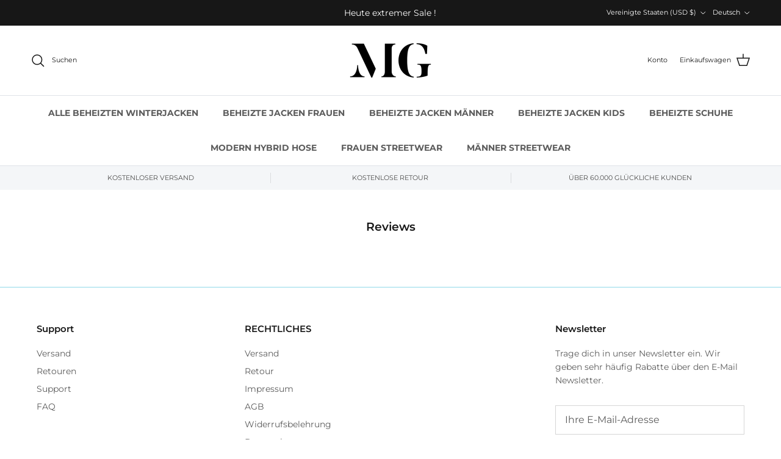

--- FILE ---
content_type: text/html; charset=utf-8
request_url: https://app.abconvert.io/api/shipping/config
body_size: -318
content:
{"country":"US","expirationTime":1768752927054,"customScript":null}